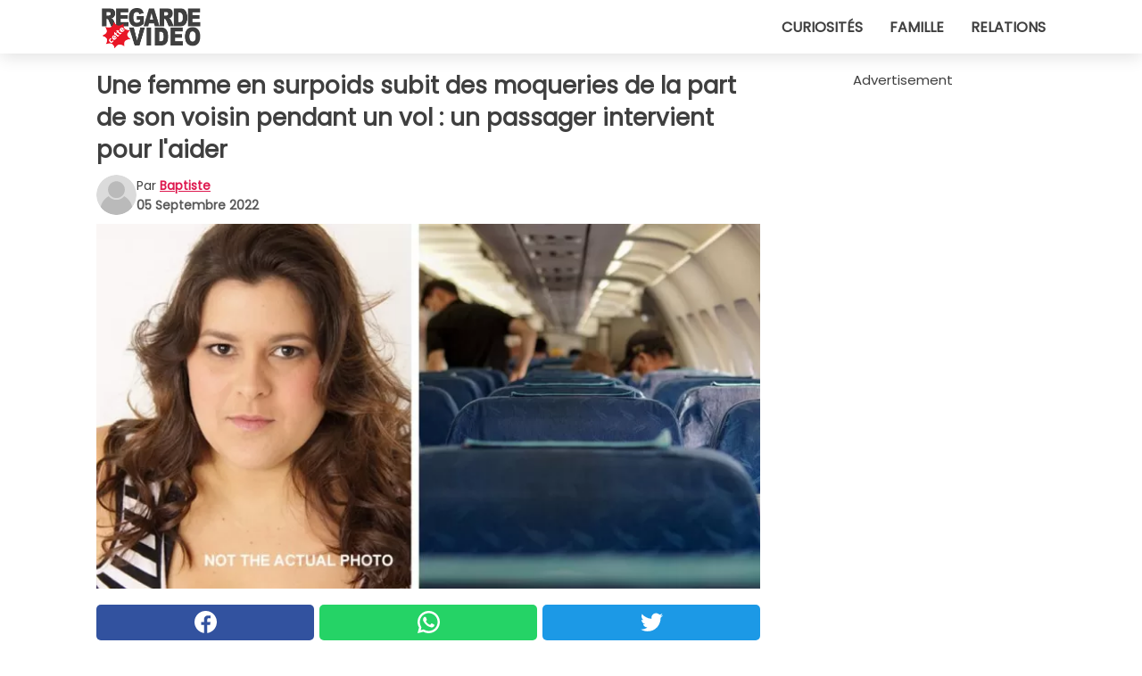

--- FILE ---
content_type: text/html; charset=utf-8
request_url: https://www.regardecettevideo.fr/video/40970/une-femme-en-surpoids-subit-des-moqueries-de-la-part-de-son-voisin-pendant-un-vol-:-un-passager-intervient-pour-l-aider
body_size: 10988
content:
<!DOCTYPE html>
<html lang="fr">
<head>
<meta http-equiv="Content-Type" content="text/html; charset=utf-8" />
<meta name="viewport" content="width=device-width, initial-scale=1.0">
<meta name="title" content="Une femme en surpoids subit des moqueries de la part de son voisin pendant un vol : un passager intervient pour l'aider" />
<meta name="description" content="À l'ère des médias sociaux, où seule la perfection est affichée grâce à l'utilisation de filtres et de retouches avec des programmes d'édition de photos, avec l'abus de traitements de beauté&#8230;" />
<meta property="og:description" content="À l'ère des médias sociaux, où seule la perfection est affichée grâce à l'utilisation de filtres et de retouches avec des programmes d'édition de photos, avec l'abus de traitements de beauté&#8230;" />
<meta property="og:image" content="https://img.wtvideo.com/images/original/40970.jpg" />
<meta property="og:image:width" content="728" />
<meta property="og:image:height" content="400" />
<meta property="og:image:type" content="image/jpeg" />
<meta property="og:image:alt" content="Une femme en surpoids subit des moqueries de la part de son voisin pendant un vol : un passager intervient pour l'aider" />
<meta name="twitter:card" content="summary_large_image" />
<meta name="twitter:title" content="Une femme en surpoids subit des moqueries de la part de son voisin pendant un vol : un passager intervient pour l'aider" />
<meta name="twitter:description" content="À l'ère des médias sociaux, où seule la perfection est affichée grâce à l'utilisation de filtres et de retouches avec des programmes d'édition de photos, avec l'abus de traitements de beauté&#8230;" />
<meta name="twitter:image" content="https://img.wtvideo.com/images/original/40970.jpg" />
<meta name="twitter:image:alt" content="Une femme en surpoids subit des moqueries de la part de son voisin pendant un vol : un passager intervient pour l'aider" />
<meta property="og:type" content="article" />
<meta property="og:title" content="Une femme en surpoids subit des moqueries de la part de son voisin pendant un vol : un passager intervient pour l'aider" />
<meta property="og:url" content="https://www.regardecettevideo.fr/video/40970/une-femme-en-surpoids-subit-des-moqueries-de-la-part-de-son-voisin-pendant-un-vol-:-un-passager-intervient-pour-l-aider" />
<meta property="article:published_time" content="2022-09-05T08:00:00+00:00" />
<meta property="article:modified_time" content="2022-09-05T08:00:00+00:00" />
<meta property="article:publisher" content="https://www.facebook.com/regardecettevideo" />
<meta property="article:author" content="Baptiste" />
<link rel="canonical" href="https://www.regardecettevideo.fr/video/40970/une-femme-en-surpoids-subit-des-moqueries-de-la-part-de-son-voisin-pendant-un-vol-:-un-passager-intervient-pour-l-aider" />
<link rel="alternate" hreflang="fr" href="https://www.regardecettevideo.fr/video/40970/une-femme-en-surpoids-subit-des-moqueries-de-la-part-de-son-voisin-pendant-un-vol-:-un-passager-intervient-pour-l-aider" />
<link rel="alternate" hreflang="it" href="https://www.guardachevideo.it/video/40970/donna-in-sovrappeso-viene-derisa-dal-vicino-di-posto-durante-un-volo:-passeggero-interviene-per-aiutarla" />
<link rel="alternate" hreflang="es" href="https://www.miraquevideo.com/video/40970/mujer-con-sobrepeso-es-ridiculizada-por-su-vecino-de-asiento-durante-un-vuelo:-pasajero-interviene-para-ayudarla" />
<link rel="alternate" hreflang="pt" href="https://www.olhaquevideo.com.br/video/40970/mulher-com-excesso-de-peso-e-ridicularizada-por-seu-vizinho-de-assento-durante-um-voo:-passageiro-intervem-para-ajuda-la" />
<link rel="alternate" hreflang="de" href="https://www.klickdasvideo.de/video/40970/ubergewichtige-frau-wird-wahrend-eines-fluges-von-ihrem-nachbarn-verspottet:-passagier-greift-ein-und-hilft-ihr" />
<title>Une femme en surpoids subit des moqueries de la part de son voisin pendant un vol : un passager intervient pour l'aider - RegardeCetteVideo.fr</title>
<meta name="theme-color" content="#de194f">
<link rel="preload" as="font" href="https://cdn1.wtvideo.com/fonts/Poppins-latin.ttf" crossorigin>
<link rel="preload" as="font" href="https://cdn1.wtvideo.com/fonts/OpenSans-latin.ttf" crossorigin>
<link rel="preload" href="https://cdn1.wtvideo.com/css/main_new.min.css?v=2.7.3" as="style">
<link rel="stylesheet" href="https://cdn1.wtvideo.com/css/main_new.min.css?v=2.7.3">
<link rel="image_src" href="https://img.wtvideo.com/images/logo_fr.png" />
<link rel="alternate" type="application/rss+xml" title="RegardeCetteVideo RSS Feed" href="https://www.regardecettevideo.fr/feed/" />
<link rel="icon" href="https://img.wtvideo.com/images/favicon.ico" />
<meta property="og:site_name" content="RegardeCetteVideo.fr" />
<meta property="og:locale" content="fr" />
<meta name="robots" content="max-image-preview:large">
<link rel="preconnect" href="https://cmp.inmobi.com" crossorigin />
<script type="delay" async=true>
(function() {
var host = window.location.hostname;
var element = document.createElement('script');
var firstScript = document.getElementsByTagName('script')[0];
var url = 'https://cmp.inmobi.com'
.concat('/choice/', 'X6HC_NQYG1mgp', '/', host, '/choice.js?tag_version=V3');
var uspTries = 0;
var uspTriesLimit = 3;
element.async = true;
element.type = 'text/javascript';
element.src = url;
firstScript.parentNode.insertBefore(element, firstScript);
function makeStub() {
var TCF_LOCATOR_NAME = '__tcfapiLocator';
var queue = [];
var win = window;
var cmpFrame;
function addFrame() {
var doc = win.document;
var otherCMP = !!(win.frames[TCF_LOCATOR_NAME]);
if (!otherCMP) {
if (doc.body) {
var iframe = doc.createElement('iframe');
iframe.style.cssText = 'display:none';
iframe.name = TCF_LOCATOR_NAME;
doc.body.appendChild(iframe);
} else {
setTimeout(addFrame, 5);
}
}
return !otherCMP;
}
function tcfAPIHandler() {
var gdprApplies;
var args = arguments;
if (!args.length) {
return queue;
} else if (args[0] === 'setGdprApplies') {
if (
args.length > 3 &&
args[2] === 2 &&
typeof args[3] === 'boolean'
) {
gdprApplies = args[3];
if (typeof args[2] === 'function') {
args[2]('set', true);
}
}
} else if (args[0] === 'ping') {
var retr = {
gdprApplies: gdprApplies,
cmpLoaded: false,
cmpStatus: 'stub'
};
if (typeof args[2] === 'function') {
args[2](retr);
}
} else {
if(args[0] === 'init' && typeof args[3] === 'object') {
args[3] = Object.assign(args[3], { tag_version: 'V3' });
}
queue.push(args);
}
}
function postMessageEventHandler(event) {
var msgIsString = typeof event.data === 'string';
var json = {};
try {
if (msgIsString) {
json = JSON.parse(event.data);
} else {
json = event.data;
}
} catch (ignore) {}
var payload = json.__tcfapiCall;
if (payload) {
window.__tcfapi(
payload.command,
payload.version,
function(retValue, success) {
var returnMsg = {
__tcfapiReturn: {
returnValue: retValue,
success: success,
callId: payload.callId
}
};
if (msgIsString) {
returnMsg = JSON.stringify(returnMsg);
}
if (event && event.source && event.source.postMessage) {
event.source.postMessage(returnMsg, '*');
}
},
payload.parameter
);
}
}
while (win) {
try {
if (win.frames[TCF_LOCATOR_NAME]) {
cmpFrame = win;
break;
}
} catch (ignore) {}
if (win === window.top) {
break;
}
win = win.parent;
}
if (!cmpFrame) {
addFrame();
win.__tcfapi = tcfAPIHandler;
win.addEventListener('message', postMessageEventHandler, false);
}
};
makeStub();
var uspStubFunction = function() {
var arg = arguments;
if (typeof window.__uspapi !== uspStubFunction) {
setTimeout(function() {
if (typeof window.__uspapi !== 'undefined') {
window.__uspapi.apply(window.__uspapi, arg);
}
}, 500);
}
};
var checkIfUspIsReady = function() {
uspTries++;
if (window.__uspapi === uspStubFunction && uspTries < uspTriesLimit) {
console.warn('USP is not accessible');
} else {
clearInterval(uspInterval);
}
};
if (typeof window.__uspapi === 'undefined') {
window.__uspapi = uspStubFunction;
var uspInterval = setInterval(checkIfUspIsReady, 6000);
}
})();
</script>
<script async delay="https://www.googletagmanager.com/gtag/js?id=G-TDPDRMPCKV"></script>
<script type="delay">
window.dataLayer = window.dataLayer || [];
function gtag(){dataLayer.push(arguments);}
gtag('js', new Date());
gtag('config', 'G-TDPDRMPCKV');
gtag('event', 'Web page view', {
'event_category': 'Page View',
'event_label': window.location.pathname,
'event_value': 1
});
</script>
<script data-ad-client="ca-pub-5929087980377376" async delay="https://pagead2.googlesyndication.com/pagead/js/adsbygoogle.js"></script>
<script type="application/ld+json">
{"@context":"https://schema.org","@type":"NewsArticle","inLanguage":"fr_FR","headline":"Une femme en surpoids subit des moqueries de la part de son voisin pendant un vol : un passager intervient pour l'aider","keywords":["Avions","Virales","Histoires"],"description":"\u00c0 l'\u00e8re des m\u00e9dias sociaux, o\u00f9 seule la perfection est affich\u00e9e gr\u00e2ce \u00e0 l'utilisation de filtres et de retouches avec des programmes d'\u00e9dition de photos, avec l'abus de traitements de beaut\u00e9 pour \u00eatre toujours au mieux de sa forme \u00e0 tout \u00e2ge, il est vraiment difficile d'accepter sa propre apparence physique. Ce malaise, qui afflige de nombreuses personnes, est encore exacerb\u00e9 par ceux qui, submerg\u00e9s par le mod\u00e8le de perfection inculqu\u00e9 par les m\u00e9dias sociaux, croient avoir le droit de se moquer de ceux qui ne r\u00e9pondent pas \u00e0 certaines normes. Une jeune m\u00e8re de l'Oklahoma, au centre d'un \u00e9pisode d\u00e9sagr\u00e9able \u00e0 bord d'un avion pour Chicago, le sait bien.","articleBody":"Savannah Phillips, infirmi&egrave;re et m&egrave;re de deux enfants, voyageait dans un avion lorsqu'elle a vu l'homme assis &agrave; c&ocirc;t&eacute; d'elle envoyer un message &agrave; quelqu'un sur son compte, disant : &quot;Je suis assise &agrave; c&ocirc;t&eacute; d'une grosse. Je ne peux m&ecirc;me pas abaisser l'accoudoir et je suis coinc&eacute;&quot;. La femme s'est imm&eacute;diatement mise &agrave; pleurer, car, comme elle l'a &eacute;crit sur Facebook, elle ne se sent pas &agrave; l'aise avec ses kilos en trop et pense que son gabarit peut d&eacute;ranger les autres. &quot;Je n'&eacute;tais pas la personne la plus corpulente de l'avion, mais je n'&eacute;tais pas non plus la plus menue. Mon pire cauchemar est que quelqu'un se sente mal &agrave; l'aise parce qu'il doit s'asseoir &agrave; c&ocirc;t&eacute; de moi, a-t-elle &eacute;crit. J'ai &eacute;t&eacute; choqu&eacute;e de voir son message et c'&eacute;tait comme une confirmation des choses n&eacute;gatives que je pense de moi tous les jours.&quot; Comme l'homme a &eacute;crit le message en &quot;gros caract&egrave;res et avec la luminosit&eacute; de l'&eacute;cran au maximum&quot;, le passager assis derri&egrave;re lui, Chase Irwin, a &eacute;galement lu le texte et a d&eacute;cid&eacute; de faire quelque chose. &quot;J'aurais attendu la fin du vol pour dire quelque chose, mais je ne pouvais pas laisser cet homme se tenir &agrave; c&ocirc;t&eacute; d'elle pendant tout le vol et lui faire savoir qu'il se moquait d'elle, a-t-il expliqu&eacute;. Quand j'ai vu la femme pleurer, j'ai su que je devais mettre fin &agrave; ces brimades.&quot; Chase a donc d&eacute;cid&eacute; de prendre les choses en main. Il a d'abord demand&eacute; quelque chose &agrave; l'h&ocirc;tesse de l'air puis, juste apr&egrave;s, a tap&eacute; sur l'&eacute;paule du passager en lui disant : &quot;Nous devons changer de si&egrave;ge maintenant&quot;. L'homme s'est retourn&eacute; et a demand&eacute; la raison de cette demande et Chase a r&eacute;pondu : &quot;C'est parce que vous &ecirc;tes une personne sans c&oelig;ur, j'ai lu vos messages et la fille &agrave; c&ocirc;t&eacute; de vous qui pleurait l'a fait aussi. Vous devriez vraiment prendre en consid&eacute;ration les sentiments des autres.&quot; L'homme a accept&eacute; de changer de si&egrave;ge et le reste du vol s'est bien pass&eacute;, Savannah et Chase &eacute;changeant un c&acirc;lin et des histoires sur leurs familles. &quot;Chase m'a dit de ne pas laisser les gens comme ce passager m'atteindre. J'ai &eacute;t&eacute; si chanceuse et heureuse qu'il soit l&agrave;. J'esp&egrave;re qu'il est un bon exemple pour les autres sur ce qu'ils devraient faire dans des situations comme celle-ci et pour soutenir les gens quand ils ont besoin d'aide&quot;, a d&eacute;clar&eacute; la jeune femme. L'une des h&ocirc;tesses de l'air a tellement appr&eacute;ci&eacute; l'initiative de l'homme qu'elle lui a offert des boissons gratuites pendant tout le vol. &quot;Il a &eacute;t&eacute; mon h&eacute;ros&quot;, a comment&eacute; Savannah. Et vous, qu'auriez-vous fait &agrave; sa place ?","url":"https://www.regardecettevideo.fr/video/40970/une-femme-en-surpoids-subit-des-moqueries-de-la-part-de-son-voisin-pendant-un-vol-:-un-passager-intervient-pour-l-aider","datePublished":"2022-09-05T08:00:00+00:00","dateModified":"2022-09-05T08:00:00+00:00","mainEntityOfPage":{"@type":"WebPage","@id":"https://www.regardecettevideo.fr/video/40970/une-femme-en-surpoids-subit-des-moqueries-de-la-part-de-son-voisin-pendant-un-vol-:-un-passager-intervient-pour-l-aider"},"image":{"@type":"ImageObject","url":"https://img.wtvideo.com/images/original/40970.jpg","name":"Une femme en surpoids subit des moqueries de la part de son voisin pendant un vol : un passager intervient pour l'aider","caption":"Une femme en surpoids subit des moqueries de la part de son voisin pendant un vol : un passager intervient pour l'aider","author":{"@type":"Person","name":"Baptiste"},"width":"728","height":"400"},"author":{"@type":"Person","@id":"https://www.regardecettevideo.fr/author/baptiste","name":"Baptiste","url":"https://www.regardecettevideo.fr/author/baptiste"},"publisher":{"@type":"NewsMediaOrganization ","name":"RegardeCetteVideo","url":"https://www.regardecettevideo.fr","logo":{"@type":"ImageObject","url":"https://img.wtvideo.com/images/logo_fr.png"},"sameAs":["https://www.facebook.com/regardecettevideo"],"correctionsPolicy":"https://www.regardecettevideo.fr/correction-policy","verificationFactCheckingPolicy":"https://www.regardecettevideo.fr/fact-check-policy","publishingPrinciples":"https://www.regardecettevideo.fr/editorial","ownershipFundingInfo":"https://www.regardecettevideo.fr/ownership"}} </script>
<script type="application/ld+json">
[{"@context":"https://schema.org","@type":"BreadcrumbList","itemListElement":[{"@type":"ListItem","position":1,"name":"HOME","item":"https://www.regardecettevideo.fr"},{"@type":"ListItem","position":2,"name":"Avions","item":"https://www.regardecettevideo.fr/categorie/avions"},{"@type":"ListItem","position":3,"name":"Une femme en surpoids subit des moqueries de la part de son voisin pendant un vol : un passager intervient pour l'aider"}]},{"@context":"https://schema.org","@type":"BreadcrumbList","itemListElement":[{"@type":"ListItem","position":1,"name":"HOME","item":"https://www.regardecettevideo.fr"},{"@type":"ListItem","position":2,"name":"Virales","item":"https://www.regardecettevideo.fr/categorie/virales"},{"@type":"ListItem","position":3,"name":"Une femme en surpoids subit des moqueries de la part de son voisin pendant un vol : un passager intervient pour l'aider"}]},{"@context":"https://schema.org","@type":"BreadcrumbList","itemListElement":[{"@type":"ListItem","position":1,"name":"HOME","item":"https://www.regardecettevideo.fr"},{"@type":"ListItem","position":2,"name":"Histoires","item":"https://www.regardecettevideo.fr/categorie/histoires"},{"@type":"ListItem","position":3,"name":"Une femme en surpoids subit des moqueries de la part de son voisin pendant un vol : un passager intervient pour l'aider"}]}] </script>
</head>
<body class="theme-gcv">
<div id="scroll-progress-bar"></div>
<script>
function runScripts(){for(var e=document.querySelectorAll("script"),t=0;t<e.length;t++){var r=e[t];if("delay"==r.getAttribute("type"))try{var a=document.createElement("script");a.type="text/javascript",a.text=r.text,document.head.appendChild(a),r.parentNode&&r.parentNode.removeChild(r)}catch(n){console.error(n)}else if(r.hasAttribute("delay"))try{r.src=r.getAttribute("delay")}catch(i){console.error(i)}}for(var c=document.querySelectorAll("iframe[delay]"),t=0;t<c.length;t++)try{var o=c[t];o.src=o.getAttribute("delay")}catch(l){console.error(l)}}document.addEventListener("DOMContentLoaded",function(){if(window.setTimeout){var e=["click","keydown","scroll"],t=setTimeout(runScripts,3500);function r(){runScripts(),clearTimeout(t);for(var a=0;a<e.length;a++){var n=e[a];window.removeEventListener(n,r,{passive:!0})}}for(var a=0;a<e.length;a++){var n=e[a];window.addEventListener(n,r,{passive:!0})}}else runScripts()});
</script>
<script>
function displayMenu(){document.getElementById("menu-aside").classList.toggle("show"),document.getElementById("menu-aside-toggler").classList.toggle("show")}
</script>
<nav>
<div class="column-layout pad">
<div class="content">
<button id="menu-aside-toggler" class="" onclick="displayMenu()" aria-label="Toggle categories menu">
<svg data-toggle="close" tabindex="-1" width="20" height="17" viewBox="0 0 20 17" fill="none" xmlns="http://www.w3.org/2000/svg">
<svg width="20" height="17" viewBox="0 0 20 17" fill="none" xmlns="http://www.w3.org/2000/svg">
<path d="M18.4673 2.90325C19.1701 2.2395 19.1701 1.16156 18.4673 0.497813C17.7645 -0.165938 16.6231 -0.165938 15.9203 0.497813L10 6.09456L4.07403 0.503123C3.37123 -0.160628 2.22989 -0.160628 1.5271 0.503123C0.824301 1.16687 0.824301 2.24481 1.5271 2.90856L7.45307 8.5L1.53272 14.0967C0.829923 14.7605 0.829923 15.8384 1.53272 16.5022C2.23551 17.1659 3.37685 17.1659 4.07965 16.5022L10 10.9054L15.926 16.4969C16.6288 17.1606 17.7701 17.1606 18.4729 16.4969C19.1757 15.8331 19.1757 14.7552 18.4729 14.0914L12.5469 8.5L18.4673 2.90325Z" fill="#3F3F3F"/>
</svg>
</svg>
<svg data-toggle="open" width="20" height="17" viewBox="0 0 20 17" fill="none" xmlns="http://www.w3.org/2000/svg">
<rect width="20" height="3" fill="#3F3F3F"/>
<rect y="7" width="20" height="3" fill="#3F3F3F"/>
<rect y="14" width="20" height="3" fill="#3F3F3F"/>
</svg>
</button>
<div id="menu-aside" class="categories-mobile">
<ul>
<li class="">
<a href="/section/curiosites">Curiosités</a>
</li>
<li class="">
<a href="/section/famille">Famille</a>
</li>
<li class="">
<a href="/section/relations">Relations</a>
</li>
</ul>
</div>
<a class="logo-img" href="/">
<img width="128" height="65" src="https://img.wtvideo.com/images/logo_fr.png" alt="logo">
</a>
<ul class="categories">
<li class="cat">
<a href="/section/curiosites">Curiosités</a>
</li>
<li class="cat">
<a href="/section/famille">Famille</a>
</li>
<li class="cat">
<a href="/section/relations">Relations</a>
</li>
</ul>
</div>
</div>
</nav>
<main>
<div class="column-layout">
<div class="content">
<div class="left-column">
<div id="articles-wrapper">
<article data-idx="-1">
<h1 class="main-title">Une femme en surpoids subit des moqueries de la part de son voisin pendant un vol : un passager intervient pour l'aider</h1>
<div class="info">
<svg class="author-img" width="75" height="75" viewBox="0 0 24 24" fill="none" xmlns="http://www.w3.org/2000/svg">
<path d="M24 12C24 18.6274 18.6274 24 12 24C5.37258 24 0 18.6274 0 12C0 5.37258 5.37258 0 12 0C18.6274 0 24 5.37258 24 12Z" fill="#DBDBDB"></path>
<path d="M2.51635 19.3535C3.41348 14.9369 7.31851 11.6128 11.9999 11.6128C16.6814 11.6128 20.5865 14.9369 21.4835 19.3536C19.2882 22.1808 15.8565 24 12 24C8.14339 24 4.71169 22.1807 2.51635 19.3535Z" fill="#BABABA"></path>
<path d="M18 9C18 12.3137 15.3137 15 12 15C8.68627 15 5.99998 12.3137 5.99998 9C5.99998 5.68629 8.68627 3 12 3C15.3137 3 18 5.68629 18 9Z" fill="#DBDBDB"></path>
<path d="M17.0323 8.90311C17.0323 11.6823 14.7792 13.9354 12 13.9354C9.22077 13.9354 6.96775 11.6823 6.96775 8.90311C6.96775 6.12387 9.22077 3.87085 12 3.87085C14.7792 3.87085 17.0323 6.12387 17.0323 8.90311Z" fill="#BABABA"></path>
</svg>
<div class="author">
<span class="from">par</span>&#160;<a class="author-name" href="/author/baptiste">Baptiste</a>
<div style="display: flex; flex-wrap: wrap; flex-direction: column;">
<p class="date">05 Septembre 2022</p>
</div>
</div>
</div>
<div class="img-wrapper">
<img src="https://img.wtvideo.com/images/original/40970.jpg" alt="Une femme en surpoids subit des moqueries de la part de son voisin pendant un vol : un passager intervient pour l&#039;aider" width="728" height="400">
</div>
<div>
<div class="social-share-container top">
<a 
class="social-share facebook"
href="https://www.facebook.com/sharer/sharer.php?u=https://www.regardecettevideo.fr/video/40970/une-femme-en-surpoids-subit-des-moqueries-de-la-part-de-son-voisin-pendant-un-vol-:-un-passager-intervient-pour-l-aider"
target="_blank"
rel="noopener"
>
<svg viewBox="0 0 24 24" fill="none" xmlns="http://www.w3.org/2000/svg"><title>Share us on Facebook</title><g clip-path="url(#clip0_276_3019)"><path d="M12 0C5.373 0 0 5.373 0 12C0 18.016 4.432 22.984 10.206 23.852V15.18H7.237V12.026H10.206V9.927C10.206 6.452 11.899 4.927 14.787 4.927C16.17 4.927 16.902 5.03 17.248 5.076V7.829H15.278C14.052 7.829 13.624 8.992 13.624 10.302V12.026H17.217L16.73 15.18H13.624V23.877C19.481 23.083 24 18.075 24 12C24 5.373 18.627 0 12 0Z" fill="white"/></g><defs><clipPath id="clip0_276_3019"><rect width="24" height="24" fill="white"/></clipPath></defs></svg>
<span>Partagez sur Facebook</span>
</a>
<a
class="social-share whatsapp"
href="https://api.whatsapp.com/send?text=https://www.regardecettevideo.fr/video/40970/une-femme-en-surpoids-subit-des-moqueries-de-la-part-de-son-voisin-pendant-un-vol-:-un-passager-intervient-pour-l-aider"
target="_blank"
rel="noopener"
>
<svg viewBox="0 0 20 20" fill="none" xmlns="http://www.w3.org/2000/svg"><title>Share us on WhatsApp</title><path d="M10.0117 0C4.50572 0 0.0234844 4.47837 0.0214844 9.98438C0.0204844 11.7444 0.481469 13.4626 1.35547 14.9766L0 20L5.23242 18.7637C6.69142 19.5597 8.33386 19.9775 10.0059 19.9785H10.0098C15.5148 19.9785 19.995 15.4991 19.998 9.99414C20 7.32514 18.9622 4.81573 17.0762 2.92773C15.1902 1.04073 12.6837 0.001 10.0117 0ZM10.0098 2C12.1458 2.001 14.1531 2.8338 15.6621 4.3418C17.1711 5.8518 18 7.85819 17.998 9.99219C17.996 14.3962 14.4138 17.9785 10.0078 17.9785C8.67481 17.9775 7.35441 17.6428 6.19141 17.0078L5.51758 16.6406L4.77344 16.8164L2.80469 17.2812L3.28516 15.4961L3.50195 14.6953L3.08789 13.9766C2.38989 12.7686 2.02048 11.3874 2.02148 9.98438C2.02348 5.58238 5.60677 2 10.0098 2ZM6.47656 5.375C6.30956 5.375 6.03955 5.4375 5.81055 5.6875C5.58155 5.9365 4.93555 6.53958 4.93555 7.76758C4.93555 8.99558 5.83008 10.1826 5.95508 10.3496C6.07908 10.5156 7.68175 13.1152 10.2188 14.1152C12.3268 14.9462 12.7549 14.7822 13.2129 14.7402C13.6709 14.6992 14.6904 14.1377 14.8984 13.5547C15.1064 12.9717 15.1069 12.4702 15.0449 12.3672C14.9829 12.2632 14.8164 12.2012 14.5664 12.0762C14.3174 11.9512 13.0903 11.3486 12.8613 11.2656C12.6323 11.1826 12.4648 11.1406 12.2988 11.3906C12.1328 11.6406 11.6558 12.2012 11.5098 12.3672C11.3638 12.5342 11.2188 12.5566 10.9688 12.4316C10.7188 12.3056 9.91494 12.0414 8.96094 11.1914C8.21894 10.5304 7.71827 9.71484 7.57227 9.46484C7.42727 9.21584 7.55859 9.07908 7.68359 8.95508C7.79559 8.84308 7.93164 8.66358 8.05664 8.51758C8.18064 8.37158 8.22364 8.26756 8.30664 8.10156C8.38964 7.93556 8.34716 7.78906 8.28516 7.66406C8.22316 7.53906 7.73763 6.3065 7.51562 5.8125C7.32862 5.3975 7.13113 5.38786 6.95312 5.38086C6.80813 5.37486 6.64256 5.375 6.47656 5.375Z" fill="white"/></svg>
</a>
<a
class="social-share twitter"
href="https://twitter.com/share?url=https://www.regardecettevideo.fr/video/40970/une-femme-en-surpoids-subit-des-moqueries-de-la-part-de-son-voisin-pendant-un-vol-:-un-passager-intervient-pour-l-aider"
target="_blank"
rel="noopener"
>
<svg width="50" height="50" viewBox="0 0 24 24" fill="none" xmlns="http://www.w3.org/2000/svg"><title>Find us on Twitter</title><path d="M24 4.30078C23.1016 4.69922 22.1992 5 21.1992 5.10156C22.1992 4.5 23 3.5 23.3984 2.39844C22.3984 3 21.3984 3.39844 20.3008 3.60156C19.3008 2.60156 18 2 16.6016 2C13.8984 2 11.6992 4.19922 11.6992 6.89844C11.6992 7.30078 11.6992 7.69922 11.8008 8C7.69922 7.80078 4.10156 5.89844 1.69922 2.89844C1.19922 3.60156 1 4.5 1 5.39844C1 7.10156 1.89844 8.60156 3.19922 9.5C2.39844 9.39844 1.60156 9.19922 1 8.89844C1 8.89844 1 8.89844 1 9C1 11.3984 2.69922 13.3984 4.89844 13.8008C4.5 13.8984 4.10156 14 3.60156 14C3.30078 14 3 14 2.69922 13.8984C3.30078 15.8984 5.10156 17.3008 7.30078 17.3008C5.60156 18.6016 3.5 19.3984 1.19922 19.3984C0.800781 19.3984 0.398438 19.3984 0 19.3008C2.19922 20.6992 4.80078 21.5 7.5 21.5C16.6016 21.5 21.5 14 21.5 7.5C21.5 7.30078 21.5 7.10156 21.5 6.89844C22.5 6.19922 23.3008 5.30078 24 4.30078Z" fill="white"/></svg>
</a>
</div>
</div>
<div class="ad-wrapper force-center" align="center">	
<small class="adv-label">Advertisement</small>
<ins class="adsbygoogle"
style="display:inline-block;width:336px;height:280px"
data-ad-client="ca-pub-5929087980377376"
data-ad-group="GROUP_1"
data-ad-slot="7372626646"></ins>
<script>
(adsbygoogle = window.adsbygoogle || []).push({});
</script>
</div>
<p><p>À l'ère des médias sociaux, où seule la perfection est affichée grâce à l'utilisation de filtres et de retouches avec des programmes d'édition de photos, avec l'abus de traitements de beauté pour être toujours au mieux de sa forme à tout âge, il est vraiment difficile d'<strong>accepter sa propre apparence physique</strong>. Ce malaise, qui afflige de nombreuses personnes, est encore exacerbé par ceux qui, submergés par le modèle de perfection inculqué par les médias sociaux, croient avoir le droit de se moquer de ceux qui ne répondent pas à certaines normes.</p>
<p>Une jeune mère de l'Oklahoma, au centre d'un épisode désagréable à bord d'un avion pour Chicago, le sait bien.</p></p> <p>
<small>via <span><a href="https://www.independent.co.uk/life-style/woman-fat-shamed-flight-passenger-help-facebook-savannah-phillips-oklahoma-a8355451.html" target="_blank" rel="nofollow noopener">Independent</a></span>
</small>
</p>
<div class="img-wrapper">
<img loading="lazy" src="https://img.wtvideo.com/images/article/list/40970_1.jpg" alt="Pixabay - Not the Actual Photo" width="1280" height="1920" />
</div>
<p class="img-credit">
<small>
<span><a href="https://pixabay.com/it/photos/donna-grasso-taglia-grossa-977976/" target="_blank" rel="nofollow noopener">Pixabay - Not the Actual Photo</a></span>
</small>
</p>
<p><p>Savannah Phillips, infirmi&egrave;re et m&egrave;re de deux enfants, voyageait dans un avion lorsqu'elle a vu l'homme assis &agrave; c&ocirc;t&eacute; d'elle envoyer un message &agrave; quelqu'un sur son compte, disant : "Je suis assise &agrave; c&ocirc;t&eacute; d'une grosse. Je ne peux m&ecirc;me pas abaisser l'accoudoir et je suis coinc&eacute;". La femme s'est imm&eacute;diatement mise &agrave; pleurer, car, comme elle l'a &eacute;crit sur Facebook, elle ne se sent pas &agrave; l'aise avec ses kilos en trop et pense que son gabarit peut d&eacute;ranger les autres.</p>
<p>"Je n'&eacute;tais pas la personne la plus corpulente de l'avion, mais je n'&eacute;tais pas non plus la plus menue. <strong>Mon pire cauchemar est que quelqu'un se sente mal &agrave; l'aise parce qu'il doit s'asseoir &agrave; c&ocirc;t&eacute; de moi</strong>, a-t-elle &eacute;crit. J'ai &eacute;t&eacute; choqu&eacute;e de voir son message et c'&eacute;tait comme une confirmation des choses n&eacute;gatives que je pense de moi tous les jours." Comme l'homme a &eacute;crit le message en "gros caract&egrave;res et avec la luminosit&eacute; de l'&eacute;cran au maximum", le passager assis derri&egrave;re lui, Chase Irwin, a &eacute;galement lu le texte et a d&eacute;cid&eacute; de faire quelque chose.</p>
<p>"J'aurais attendu la fin du vol pour dire quelque chose, mais je ne pouvais pas laisser cet homme se tenir &agrave; c&ocirc;t&eacute; d'elle pendant tout le vol et lui faire savoir qu'il se moquait d'elle, a-t-il expliqu&eacute;. Quand j'ai vu la femme pleurer, j'ai su que <strong>je devais mettre fin &agrave; ces brimades</strong>." Chase a donc d&eacute;cid&eacute; de prendre les choses en main.</p></p> 				<div class="ad-wrapper force-center" align="center">	
<small class="adv-label">Advertisement</small>
<ins class="adsbygoogle"
style="display:inline-block;width:336px;height:280px"
data-ad-client="ca-pub-5929087980377376"
data-ad-group="GROUP_1"
data-ad-slot="1315144249"></ins>
<script>
(adsbygoogle = window.adsbygoogle || []).push({});
</script>
</div>
<div class="img-wrapper">
<img loading="lazy" src="https://img.wtvideo.com/images/article/list/40970_2.jpg" alt="Pixabay - Not the Actual Photo" width="1280" height="808" />
</div>
<p class="img-credit">
<small>
<span><a href="https://pixabay.com/it/photos/cabina-dell-aeromobile-aereo-cabina-5535467/" target="_blank" rel="nofollow noopener">Pixabay - Not the Actual Photo</a></span>
</small>
</p>
<p><p>Il a d'abord demand&eacute; quelque chose &agrave; l'h&ocirc;tesse de l'air puis, juste apr&egrave;s, a tap&eacute; sur l'&eacute;paule du passager en lui disant : "Nous devons changer de si&egrave;ge maintenant". L'homme s'est retourn&eacute; et a demand&eacute; la raison de cette demande et Chase a r&eacute;pondu : "C'est parce que vous &ecirc;tes une personne sans c&oelig;ur, j'ai lu vos messages et la fille &agrave; c&ocirc;t&eacute; de vous qui pleurait l'a fait aussi. Vous devriez vraiment prendre en consid&eacute;ration les sentiments des autres."</p>
<p>L'homme a accept&eacute; de changer de si&egrave;ge et le reste du vol s'est bien pass&eacute;, Savannah et Chase &eacute;changeant un c&acirc;lin et des histoires sur leurs familles. "<strong>Chase m'a dit de ne pas laisser les gens comme ce passager m'atteindre</strong>. J'ai &eacute;t&eacute; si chanceuse et heureuse qu'il soit l&agrave;. J'esp&egrave;re qu'il est un bon exemple pour les autres sur ce qu'ils devraient faire dans des situations comme celle-ci et pour soutenir les gens quand ils ont besoin d'aide", a d&eacute;clar&eacute; la jeune femme.</p>
<p>L'une des h&ocirc;tesses de l'air a tellement appr&eacute;ci&eacute; l'initiative de l'homme qu'elle lui a offert des boissons gratuites pendant tout le vol. "Il a &eacute;t&eacute; mon h&eacute;ros", a comment&eacute; Savannah.</p>
<p>Et vous, qu'auriez-vous fait &agrave; sa place ?</p></p> 
<div class="tag-labels">
<a class="tag-label" href="/categorie/avions"># Avions</a>
<a class="tag-label" href="/categorie/virales"># Virales</a>
<a class="tag-label" href="/categorie/histoires"># Histoires</a>
</div>
<div>
<div class="social-share-container bottom">
<a 
class="social-share facebook"
href="https://www.facebook.com/sharer/sharer.php?u=https://www.regardecettevideo.fr/video/40970/une-femme-en-surpoids-subit-des-moqueries-de-la-part-de-son-voisin-pendant-un-vol-:-un-passager-intervient-pour-l-aider"
target="_blank"
rel="noopener"
>
<svg viewBox="0 0 24 24" fill="none" xmlns="http://www.w3.org/2000/svg"><title>Share us on Facebook</title><g clip-path="url(#clip0_276_3019)"><path d="M12 0C5.373 0 0 5.373 0 12C0 18.016 4.432 22.984 10.206 23.852V15.18H7.237V12.026H10.206V9.927C10.206 6.452 11.899 4.927 14.787 4.927C16.17 4.927 16.902 5.03 17.248 5.076V7.829H15.278C14.052 7.829 13.624 8.992 13.624 10.302V12.026H17.217L16.73 15.18H13.624V23.877C19.481 23.083 24 18.075 24 12C24 5.373 18.627 0 12 0Z" fill="white"/></g><defs><clipPath id="clip0_276_3019"><rect width="24" height="24" fill="white"/></clipPath></defs></svg>
<span>Partagez sur Facebook</span>
</a>
<a
class="social-share whatsapp"
href="https://api.whatsapp.com/send?text=https://www.regardecettevideo.fr/video/40970/une-femme-en-surpoids-subit-des-moqueries-de-la-part-de-son-voisin-pendant-un-vol-:-un-passager-intervient-pour-l-aider"
target="_blank"
rel="noopener"
>
<svg viewBox="0 0 20 20" fill="none" xmlns="http://www.w3.org/2000/svg"><title>Share us on WhatsApp</title><path d="M10.0117 0C4.50572 0 0.0234844 4.47837 0.0214844 9.98438C0.0204844 11.7444 0.481469 13.4626 1.35547 14.9766L0 20L5.23242 18.7637C6.69142 19.5597 8.33386 19.9775 10.0059 19.9785H10.0098C15.5148 19.9785 19.995 15.4991 19.998 9.99414C20 7.32514 18.9622 4.81573 17.0762 2.92773C15.1902 1.04073 12.6837 0.001 10.0117 0ZM10.0098 2C12.1458 2.001 14.1531 2.8338 15.6621 4.3418C17.1711 5.8518 18 7.85819 17.998 9.99219C17.996 14.3962 14.4138 17.9785 10.0078 17.9785C8.67481 17.9775 7.35441 17.6428 6.19141 17.0078L5.51758 16.6406L4.77344 16.8164L2.80469 17.2812L3.28516 15.4961L3.50195 14.6953L3.08789 13.9766C2.38989 12.7686 2.02048 11.3874 2.02148 9.98438C2.02348 5.58238 5.60677 2 10.0098 2ZM6.47656 5.375C6.30956 5.375 6.03955 5.4375 5.81055 5.6875C5.58155 5.9365 4.93555 6.53958 4.93555 7.76758C4.93555 8.99558 5.83008 10.1826 5.95508 10.3496C6.07908 10.5156 7.68175 13.1152 10.2188 14.1152C12.3268 14.9462 12.7549 14.7822 13.2129 14.7402C13.6709 14.6992 14.6904 14.1377 14.8984 13.5547C15.1064 12.9717 15.1069 12.4702 15.0449 12.3672C14.9829 12.2632 14.8164 12.2012 14.5664 12.0762C14.3174 11.9512 13.0903 11.3486 12.8613 11.2656C12.6323 11.1826 12.4648 11.1406 12.2988 11.3906C12.1328 11.6406 11.6558 12.2012 11.5098 12.3672C11.3638 12.5342 11.2188 12.5566 10.9688 12.4316C10.7188 12.3056 9.91494 12.0414 8.96094 11.1914C8.21894 10.5304 7.71827 9.71484 7.57227 9.46484C7.42727 9.21584 7.55859 9.07908 7.68359 8.95508C7.79559 8.84308 7.93164 8.66358 8.05664 8.51758C8.18064 8.37158 8.22364 8.26756 8.30664 8.10156C8.38964 7.93556 8.34716 7.78906 8.28516 7.66406C8.22316 7.53906 7.73763 6.3065 7.51562 5.8125C7.32862 5.3975 7.13113 5.38786 6.95312 5.38086C6.80813 5.37486 6.64256 5.375 6.47656 5.375Z" fill="white"/></svg>
</a>
<a
class="social-share twitter"
href="https://twitter.com/share?url=https://www.regardecettevideo.fr/video/40970/une-femme-en-surpoids-subit-des-moqueries-de-la-part-de-son-voisin-pendant-un-vol-:-un-passager-intervient-pour-l-aider"
target="_blank"
rel="noopener"
>
<svg width="50" height="50" viewBox="0 0 24 24" fill="none" xmlns="http://www.w3.org/2000/svg"><title>Find us on Twitter</title><path d="M24 4.30078C23.1016 4.69922 22.1992 5 21.1992 5.10156C22.1992 4.5 23 3.5 23.3984 2.39844C22.3984 3 21.3984 3.39844 20.3008 3.60156C19.3008 2.60156 18 2 16.6016 2C13.8984 2 11.6992 4.19922 11.6992 6.89844C11.6992 7.30078 11.6992 7.69922 11.8008 8C7.69922 7.80078 4.10156 5.89844 1.69922 2.89844C1.19922 3.60156 1 4.5 1 5.39844C1 7.10156 1.89844 8.60156 3.19922 9.5C2.39844 9.39844 1.60156 9.19922 1 8.89844C1 8.89844 1 8.89844 1 9C1 11.3984 2.69922 13.3984 4.89844 13.8008C4.5 13.8984 4.10156 14 3.60156 14C3.30078 14 3 14 2.69922 13.8984C3.30078 15.8984 5.10156 17.3008 7.30078 17.3008C5.60156 18.6016 3.5 19.3984 1.19922 19.3984C0.800781 19.3984 0.398438 19.3984 0 19.3008C2.19922 20.6992 4.80078 21.5 7.5 21.5C16.6016 21.5 21.5 14 21.5 7.5C21.5 7.30078 21.5 7.10156 21.5 6.89844C22.5 6.19922 23.3008 5.30078 24 4.30078Z" fill="white"/></svg>
</a>
</div>
</div>
<div class="ad-wrapper force-center" align="center">	
<small class="adv-label">Advertisement</small>
<ins class="adsbygoogle"
style="display:inline-block;width:336px;height:280px"
data-ad-client="ca-pub-5929087980377376"
data-ad-group="GROUP_1"
data-ad-slot="1315144249"></ins>
<script>
(adsbygoogle = window.adsbygoogle || []).push({});
</script>
</div>
</article>
<div class="scroll-loading" data-active="false">
<svg class="player-loading" style="animation: rotation 0.6s infinite linear;" viewBox="0 0 88 88" fill="none" xmlns="http://www.w3.org/2000/svg">
<path fill-rule="evenodd" clip-rule="evenodd" d="M50 87.5943C48.0382 87.8618 46.0352 88 44 88C19.6995 88 0 68.3005 0 44C0 19.6995 19.6995 0 44 0C68.3005 0 88 19.6995 88 44C88 46.0352 87.8618 48.0382 87.5943 50H82.2579C82.5621 48.0446 82.72 46.0407 82.72 44C82.72 22.6155 65.3845 5.28 44 5.28C22.6155 5.28 5.28 22.6155 5.28 44C5.28 65.3845 22.6155 82.72 44 82.72C46.0407 82.72 48.0446 82.5621 50 82.2579V87.5943Z" fill="white" />
</svg>
</div>
<div class="read-next-separator pad pad-m" data-visible="false">
<span class="sep-line"></span>
<span class="sep-label">Continuez à lire</span>
<span class="sep-line"></span>
</div>
</div>
<section>
<div class="pad pad-m">
<a href="https://www.regardecettevideo.fr/video/40969/j-ai-22-ans-et-je-sors-avec-un-homme-de-57-ans-:-tout-le-monde-dit-que-je-suis-avec-lui-pour-l-argent-mais-je-l-aime">
<div class="read-next">
<div>
<p class="label"><small>Continuez à lire...</small></p>
<h2 class="title">"J'ai 22 ans et je sors avec un homme de 57 ans : tout le monde dit que je suis avec lui pour l'argent, mais je l'aime"</h2>
</div>
<div>
<svg width="45" height="45" viewBox="0 0 25 45" fill="none" xmlns="http://www.w3.org/2000/svg">
<line x1="1.13728" y1="1.29289" x2="22.7556" y2="22.9112" stroke-width="2"/>
<line x1="1.40111" y1="43.6404" x2="22.7226" y2="22.2933" stroke-width="2"/>
</svg>
</div>
</div>
</a>
</div>
</section>
<section class="">
<div class="pad pad-m">
<div class="h2-mimic">Vous pourriez aimer aussi</div>
<div class="cards-container d-cols-2">
<div class="card">
<a href="https://www.regardecettevideo.fr/read/52230/une-inconnue-realise-un-bonnet-au-crochet-pour-une-petite-fille-qui-prend-lavion-pour-la-premiere-fois">
<div class="og-image-wrapper">
<img loading="lazy" src="https://img.wtvideo.com/images/original/52230.jpg" alt="" width="728" height="400">
</div>
<h3 class="title">Une inconnue réalise un bonnet au crochet pour une petite fille qui prend l'avion pour la première fois</h3>
</a>
</div>
<div class="card">
<a href="https://www.regardecettevideo.fr/read/51094/une-femme-se-met-du-vernis-sur-les-ongles-dans-un-avion-:-une-revolte-eclate-parmi-les-passagers-de-l-avion">
<div class="og-image-wrapper">
<img loading="lazy" src="https://img.wtvideo.com/images/original/51094.jpg" alt="Une femme se met du vernis sur les ongles dans un avion : une &quot;révolte&quot; éclate parmi les passagers de l&#039;avion" width="728" height="400">
</div>
<h3 class="title">Une femme se met du vernis sur les ongles dans un avion : une "révolte" éclate parmi les passagers de l'avion</h3>
</a>
</div>
<div class="card">
<a href="https://www.regardecettevideo.fr/read/50966/un-homme-va-aux-toilettes-dans-lavion-sa-femme-sinquiete-de-ne-pas-le-voir-revenir-et-decouvre-ce-qui-lui-est-arrive">
<div class="og-image-wrapper">
<img loading="lazy" src="https://img.wtvideo.com/images/original/50966.jpg" alt="Un homme va aux toilettes dans l&#039;avion, sa femme s&#039;inquiète de ne pas le voir revenir et découvre ce qui lui est arrivé" width="728" height="400">
</div>
<h3 class="title">Un homme va aux toilettes dans l'avion, sa femme s'inquiète de ne pas le voir revenir et découvre ce qui lui est arrivé</h3>
</a>
</div>
<div class="card">
<a href="https://www.regardecettevideo.fr/read/50733/une-femme-demande-un-changement-de-siege-dans-un-avion-pour-s-asseoir-a-cote-de-son-mari-:-une-dispute-eclate">
<div class="og-image-wrapper">
<img loading="lazy" src="https://img.wtvideo.com/images/original/50733.jpg" alt="Une femme demande un changement de siège dans un avion pour s&#039;asseoir à côté de son mari : une dispute éclate " width="728" height="400">
</div>
<h3 class="title">Une femme demande un changement de siège dans un avion pour s'asseoir à côté de son mari : une dispute éclate </h3>
</a>
</div>
<div class="card">
<a href="https://www.regardecettevideo.fr/read/46781/un-pilote-de-ligne-fait-une-annonce-tres-particuliere-a-ses-passagers-pour-les-remettre-dans-le-droit-chemin">
<div class="og-image-wrapper">
<img loading="lazy" src="https://img.wtvideo.com/images/original/46781.jpg" alt="Un pilote de ligne fait une annonce très particulière à ses passagers pour les &quot;remettre dans le droit chemin&quot;" width="728" height="400">
</div>
<h3 class="title">Un pilote de ligne fait une annonce très particulière à ses passagers pour les "remettre dans le droit chemin"</h3>
</a>
</div>
<div class="card">
<a href="https://www.regardecettevideo.fr/video/45585/cette-compagnie-exige-que-les-passagers-se-pesent-avant-de-monter-a-bord-de-l-avion">
<div class="og-image-wrapper">
<img loading="lazy" src="https://img.wtvideo.com/images/original/45585.jpg" alt="Cette compagnie exige que les passagers se pèsent avant de monter à bord de l&#039;avion" width="728" height="400">
</div>
<h3 class="title">Cette compagnie exige que les passagers se pèsent avant de monter à bord de l'avion</h3>
</a>
</div>
</div>
</div>
</section>
</div>
<aside class="right-column">
<div class="sticky-ad">
<div style="min-height: 500px;">
<div class="ad-wrapper" align="center">
<small class="adv-label">Advertisement</small>
<ins class="adsbygoogle adbanner_top"
style="width:300px;height:600px"
data-ad-client="ca-pub-5929087980377376"
data-ad-group="GROUP_2"
data-ad-slot="2673652306"></ins>
<script>
(adsbygoogle = window.adsbygoogle || []).push({});
</script>
</div>
</div>
</div>
</aside>
</div>
</div>
</main>
<div id="sticky-social" class="hidden">
<div class="social-share-container fixed">
<a 
class="social-share facebook"
href="https://www.facebook.com/sharer/sharer.php?u=https://www.regardecettevideo.fr/video/40970/une-femme-en-surpoids-subit-des-moqueries-de-la-part-de-son-voisin-pendant-un-vol-:-un-passager-intervient-pour-l-aider"
target="_blank"
rel="noopener"
>
<svg viewBox="0 0 24 24" fill="none" xmlns="http://www.w3.org/2000/svg"><title>Share us on Facebook</title><g clip-path="url(#clip0_276_3019)"><path d="M12 0C5.373 0 0 5.373 0 12C0 18.016 4.432 22.984 10.206 23.852V15.18H7.237V12.026H10.206V9.927C10.206 6.452 11.899 4.927 14.787 4.927C16.17 4.927 16.902 5.03 17.248 5.076V7.829H15.278C14.052 7.829 13.624 8.992 13.624 10.302V12.026H17.217L16.73 15.18H13.624V23.877C19.481 23.083 24 18.075 24 12C24 5.373 18.627 0 12 0Z" fill="white"/></g><defs><clipPath id="clip0_276_3019"><rect width="24" height="24" fill="white"/></clipPath></defs></svg>
<span>Partagez sur Facebook</span>
</a>
</div>
</div>
<footer>
<div class="column-layout pad">
<div class="responsive-items">
<div class="slogan-social">
<div class="slogan"><em>Le meilleur, tous les jours, pour tous les goûts.</em></div>
<div class="social-icons">
<a class="social-icon" href="https://www.facebook.com/regardecettevideo" target="_blank" rel="noopener noreferrer">
<svg width="50" height="50" viewBox="0 0 24 24" fill="none" xmlns="http://www.w3.org/2000/svg"><title>Find us on Facebook</title><g clip-path="url(#clip0_276_3019)"><path d="M12 0C5.373 0 0 5.373 0 12C0 18.016 4.432 22.984 10.206 23.852V15.18H7.237V12.026H10.206V9.927C10.206 6.452 11.899 4.927 14.787 4.927C16.17 4.927 16.902 5.03 17.248 5.076V7.829H15.278C14.052 7.829 13.624 8.992 13.624 10.302V12.026H17.217L16.73 15.18H13.624V23.877C19.481 23.083 24 18.075 24 12C24 5.373 18.627 0 12 0Z" fill="white"/></g><defs><clipPath id="clip0_276_3019"><rect width="24" height="24" fill="white"/></clipPath></defs></svg>
</a>
</div>
</div>
<hr class="separator">
<div class="links-container">
<ul class="links">
<li class="links-title"><strong>CONTACTS</strong></li>
<li><a href="/about-us">Qui sommes-nous ?</a></li>
<li><a href="/cont">Contacts</a></li>
<li><a href="https://www.psycode.it" target="_blank">psycode.it</a></li>
</ul>
</div>
<div class="links-container">
<ul class="links">
<li class="links-title"><strong>CONTENUS</strong></li>
<li><a href="/fact-check-policy">Fact Checking Policy</a></li>
<li><a href="/correction-policy">Corrections Policy</a></li>
<li><a href="/editorial">Valeurs éditoriales</a></li>
<li><a href="/ownership">Propriété (Ownership)</a></li>
<li><a href="/comments">Commentaires sur les réseaux sociaux</a></li>
</ul>
</div>
<div class="links-container">
<ul class="links">
<li class="links-title"><strong>CONDITIONS GéNéRALES</strong></li>
<li><a href="/privacypolicy">Politique de confidentialité</a></li>
<li>
<a class="change-consent" onclick="window.__tcfapi('displayConsentUi', 2, function() {} );" role="button" tabindex="0">Cookie preferences</a>
</li>
</ul>
</div>
</div>
<hr class="separator">
<div><span class="copywrite">© 2025 RegardeCetteVideo.fr</span></div>
</div>
</footer>
<div class="bottom-gap"></div>
<script>
var stickySocial=document.getElementById("sticky-social"),scrollOffset=150,hiddenClass="hidden";function checkScroll(){window.scrollY>scrollOffset?stickySocial.classList.remove(hiddenClass):stickySocial.classList.add(hiddenClass)}void 0!==window.scrollY?(checkScroll(),document.addEventListener("scroll",function(){checkScroll()})):stickySocial.className="";
</script>
</body>
</html>